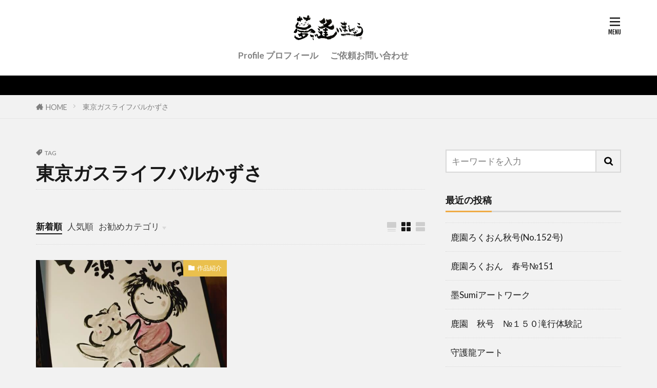

--- FILE ---
content_type: text/html; charset=UTF-8
request_url: https://kirin-iro.art/tag/%E6%9D%B1%E4%BA%AC%E3%82%AC%E3%82%B9%E3%83%A9%E3%82%A4%E3%83%95%E3%83%90%E3%83%AB%E3%81%8B%E3%81%9A%E3%81%95/
body_size: 11893
content:

<!DOCTYPE html>

<html lang="ja" prefix="og: http://ogp.me/ns#" class="t-large">
<head prefix="og: http://ogp.me/ns# fb: http://ogp.me/ns/fb# article: http://ogp.me/ns/article#">
<meta charset="UTF-8">
<title>東京ガスライフバルかずさ│kirin-iro 夢で逢いましょう</title>
<meta name='robots' content='max-image-preview:large' />
<style id='wp-img-auto-sizes-contain-inline-css' type='text/css'>
img:is([sizes=auto i],[sizes^="auto," i]){contain-intrinsic-size:3000px 1500px}
/*# sourceURL=wp-img-auto-sizes-contain-inline-css */
</style>
<link rel='stylesheet' id='sbi_styles-css' href='https://kirin-iro.art/kiriniro/wp-content/plugins/instagram-feed/css/sbi-styles.min.css?ver=6.2.7' type='text/css' media='all' />
<style id='wp-block-library-inline-css' type='text/css'>
:root{--wp-block-synced-color:#7a00df;--wp-block-synced-color--rgb:122,0,223;--wp-bound-block-color:var(--wp-block-synced-color);--wp-editor-canvas-background:#ddd;--wp-admin-theme-color:#007cba;--wp-admin-theme-color--rgb:0,124,186;--wp-admin-theme-color-darker-10:#006ba1;--wp-admin-theme-color-darker-10--rgb:0,107,160.5;--wp-admin-theme-color-darker-20:#005a87;--wp-admin-theme-color-darker-20--rgb:0,90,135;--wp-admin-border-width-focus:2px}@media (min-resolution:192dpi){:root{--wp-admin-border-width-focus:1.5px}}.wp-element-button{cursor:pointer}:root .has-very-light-gray-background-color{background-color:#eee}:root .has-very-dark-gray-background-color{background-color:#313131}:root .has-very-light-gray-color{color:#eee}:root .has-very-dark-gray-color{color:#313131}:root .has-vivid-green-cyan-to-vivid-cyan-blue-gradient-background{background:linear-gradient(135deg,#00d084,#0693e3)}:root .has-purple-crush-gradient-background{background:linear-gradient(135deg,#34e2e4,#4721fb 50%,#ab1dfe)}:root .has-hazy-dawn-gradient-background{background:linear-gradient(135deg,#faaca8,#dad0ec)}:root .has-subdued-olive-gradient-background{background:linear-gradient(135deg,#fafae1,#67a671)}:root .has-atomic-cream-gradient-background{background:linear-gradient(135deg,#fdd79a,#004a59)}:root .has-nightshade-gradient-background{background:linear-gradient(135deg,#330968,#31cdcf)}:root .has-midnight-gradient-background{background:linear-gradient(135deg,#020381,#2874fc)}:root{--wp--preset--font-size--normal:16px;--wp--preset--font-size--huge:42px}.has-regular-font-size{font-size:1em}.has-larger-font-size{font-size:2.625em}.has-normal-font-size{font-size:var(--wp--preset--font-size--normal)}.has-huge-font-size{font-size:var(--wp--preset--font-size--huge)}.has-text-align-center{text-align:center}.has-text-align-left{text-align:left}.has-text-align-right{text-align:right}.has-fit-text{white-space:nowrap!important}#end-resizable-editor-section{display:none}.aligncenter{clear:both}.items-justified-left{justify-content:flex-start}.items-justified-center{justify-content:center}.items-justified-right{justify-content:flex-end}.items-justified-space-between{justify-content:space-between}.screen-reader-text{border:0;clip-path:inset(50%);height:1px;margin:-1px;overflow:hidden;padding:0;position:absolute;width:1px;word-wrap:normal!important}.screen-reader-text:focus{background-color:#ddd;clip-path:none;color:#444;display:block;font-size:1em;height:auto;left:5px;line-height:normal;padding:15px 23px 14px;text-decoration:none;top:5px;width:auto;z-index:100000}html :where(.has-border-color){border-style:solid}html :where([style*=border-top-color]){border-top-style:solid}html :where([style*=border-right-color]){border-right-style:solid}html :where([style*=border-bottom-color]){border-bottom-style:solid}html :where([style*=border-left-color]){border-left-style:solid}html :where([style*=border-width]){border-style:solid}html :where([style*=border-top-width]){border-top-style:solid}html :where([style*=border-right-width]){border-right-style:solid}html :where([style*=border-bottom-width]){border-bottom-style:solid}html :where([style*=border-left-width]){border-left-style:solid}html :where(img[class*=wp-image-]){height:auto;max-width:100%}:where(figure){margin:0 0 1em}html :where(.is-position-sticky){--wp-admin--admin-bar--position-offset:var(--wp-admin--admin-bar--height,0px)}@media screen and (max-width:600px){html :where(.is-position-sticky){--wp-admin--admin-bar--position-offset:0px}}

/*# sourceURL=wp-block-library-inline-css */
</style><style id='global-styles-inline-css' type='text/css'>
:root{--wp--preset--aspect-ratio--square: 1;--wp--preset--aspect-ratio--4-3: 4/3;--wp--preset--aspect-ratio--3-4: 3/4;--wp--preset--aspect-ratio--3-2: 3/2;--wp--preset--aspect-ratio--2-3: 2/3;--wp--preset--aspect-ratio--16-9: 16/9;--wp--preset--aspect-ratio--9-16: 9/16;--wp--preset--color--black: #000000;--wp--preset--color--cyan-bluish-gray: #abb8c3;--wp--preset--color--white: #ffffff;--wp--preset--color--pale-pink: #f78da7;--wp--preset--color--vivid-red: #cf2e2e;--wp--preset--color--luminous-vivid-orange: #ff6900;--wp--preset--color--luminous-vivid-amber: #fcb900;--wp--preset--color--light-green-cyan: #7bdcb5;--wp--preset--color--vivid-green-cyan: #00d084;--wp--preset--color--pale-cyan-blue: #8ed1fc;--wp--preset--color--vivid-cyan-blue: #0693e3;--wp--preset--color--vivid-purple: #9b51e0;--wp--preset--gradient--vivid-cyan-blue-to-vivid-purple: linear-gradient(135deg,rgb(6,147,227) 0%,rgb(155,81,224) 100%);--wp--preset--gradient--light-green-cyan-to-vivid-green-cyan: linear-gradient(135deg,rgb(122,220,180) 0%,rgb(0,208,130) 100%);--wp--preset--gradient--luminous-vivid-amber-to-luminous-vivid-orange: linear-gradient(135deg,rgb(252,185,0) 0%,rgb(255,105,0) 100%);--wp--preset--gradient--luminous-vivid-orange-to-vivid-red: linear-gradient(135deg,rgb(255,105,0) 0%,rgb(207,46,46) 100%);--wp--preset--gradient--very-light-gray-to-cyan-bluish-gray: linear-gradient(135deg,rgb(238,238,238) 0%,rgb(169,184,195) 100%);--wp--preset--gradient--cool-to-warm-spectrum: linear-gradient(135deg,rgb(74,234,220) 0%,rgb(151,120,209) 20%,rgb(207,42,186) 40%,rgb(238,44,130) 60%,rgb(251,105,98) 80%,rgb(254,248,76) 100%);--wp--preset--gradient--blush-light-purple: linear-gradient(135deg,rgb(255,206,236) 0%,rgb(152,150,240) 100%);--wp--preset--gradient--blush-bordeaux: linear-gradient(135deg,rgb(254,205,165) 0%,rgb(254,45,45) 50%,rgb(107,0,62) 100%);--wp--preset--gradient--luminous-dusk: linear-gradient(135deg,rgb(255,203,112) 0%,rgb(199,81,192) 50%,rgb(65,88,208) 100%);--wp--preset--gradient--pale-ocean: linear-gradient(135deg,rgb(255,245,203) 0%,rgb(182,227,212) 50%,rgb(51,167,181) 100%);--wp--preset--gradient--electric-grass: linear-gradient(135deg,rgb(202,248,128) 0%,rgb(113,206,126) 100%);--wp--preset--gradient--midnight: linear-gradient(135deg,rgb(2,3,129) 0%,rgb(40,116,252) 100%);--wp--preset--font-size--small: 13px;--wp--preset--font-size--medium: 20px;--wp--preset--font-size--large: 36px;--wp--preset--font-size--x-large: 42px;--wp--preset--spacing--20: 0.44rem;--wp--preset--spacing--30: 0.67rem;--wp--preset--spacing--40: 1rem;--wp--preset--spacing--50: 1.5rem;--wp--preset--spacing--60: 2.25rem;--wp--preset--spacing--70: 3.38rem;--wp--preset--spacing--80: 5.06rem;--wp--preset--shadow--natural: 6px 6px 9px rgba(0, 0, 0, 0.2);--wp--preset--shadow--deep: 12px 12px 50px rgba(0, 0, 0, 0.4);--wp--preset--shadow--sharp: 6px 6px 0px rgba(0, 0, 0, 0.2);--wp--preset--shadow--outlined: 6px 6px 0px -3px rgb(255, 255, 255), 6px 6px rgb(0, 0, 0);--wp--preset--shadow--crisp: 6px 6px 0px rgb(0, 0, 0);}:where(.is-layout-flex){gap: 0.5em;}:where(.is-layout-grid){gap: 0.5em;}body .is-layout-flex{display: flex;}.is-layout-flex{flex-wrap: wrap;align-items: center;}.is-layout-flex > :is(*, div){margin: 0;}body .is-layout-grid{display: grid;}.is-layout-grid > :is(*, div){margin: 0;}:where(.wp-block-columns.is-layout-flex){gap: 2em;}:where(.wp-block-columns.is-layout-grid){gap: 2em;}:where(.wp-block-post-template.is-layout-flex){gap: 1.25em;}:where(.wp-block-post-template.is-layout-grid){gap: 1.25em;}.has-black-color{color: var(--wp--preset--color--black) !important;}.has-cyan-bluish-gray-color{color: var(--wp--preset--color--cyan-bluish-gray) !important;}.has-white-color{color: var(--wp--preset--color--white) !important;}.has-pale-pink-color{color: var(--wp--preset--color--pale-pink) !important;}.has-vivid-red-color{color: var(--wp--preset--color--vivid-red) !important;}.has-luminous-vivid-orange-color{color: var(--wp--preset--color--luminous-vivid-orange) !important;}.has-luminous-vivid-amber-color{color: var(--wp--preset--color--luminous-vivid-amber) !important;}.has-light-green-cyan-color{color: var(--wp--preset--color--light-green-cyan) !important;}.has-vivid-green-cyan-color{color: var(--wp--preset--color--vivid-green-cyan) !important;}.has-pale-cyan-blue-color{color: var(--wp--preset--color--pale-cyan-blue) !important;}.has-vivid-cyan-blue-color{color: var(--wp--preset--color--vivid-cyan-blue) !important;}.has-vivid-purple-color{color: var(--wp--preset--color--vivid-purple) !important;}.has-black-background-color{background-color: var(--wp--preset--color--black) !important;}.has-cyan-bluish-gray-background-color{background-color: var(--wp--preset--color--cyan-bluish-gray) !important;}.has-white-background-color{background-color: var(--wp--preset--color--white) !important;}.has-pale-pink-background-color{background-color: var(--wp--preset--color--pale-pink) !important;}.has-vivid-red-background-color{background-color: var(--wp--preset--color--vivid-red) !important;}.has-luminous-vivid-orange-background-color{background-color: var(--wp--preset--color--luminous-vivid-orange) !important;}.has-luminous-vivid-amber-background-color{background-color: var(--wp--preset--color--luminous-vivid-amber) !important;}.has-light-green-cyan-background-color{background-color: var(--wp--preset--color--light-green-cyan) !important;}.has-vivid-green-cyan-background-color{background-color: var(--wp--preset--color--vivid-green-cyan) !important;}.has-pale-cyan-blue-background-color{background-color: var(--wp--preset--color--pale-cyan-blue) !important;}.has-vivid-cyan-blue-background-color{background-color: var(--wp--preset--color--vivid-cyan-blue) !important;}.has-vivid-purple-background-color{background-color: var(--wp--preset--color--vivid-purple) !important;}.has-black-border-color{border-color: var(--wp--preset--color--black) !important;}.has-cyan-bluish-gray-border-color{border-color: var(--wp--preset--color--cyan-bluish-gray) !important;}.has-white-border-color{border-color: var(--wp--preset--color--white) !important;}.has-pale-pink-border-color{border-color: var(--wp--preset--color--pale-pink) !important;}.has-vivid-red-border-color{border-color: var(--wp--preset--color--vivid-red) !important;}.has-luminous-vivid-orange-border-color{border-color: var(--wp--preset--color--luminous-vivid-orange) !important;}.has-luminous-vivid-amber-border-color{border-color: var(--wp--preset--color--luminous-vivid-amber) !important;}.has-light-green-cyan-border-color{border-color: var(--wp--preset--color--light-green-cyan) !important;}.has-vivid-green-cyan-border-color{border-color: var(--wp--preset--color--vivid-green-cyan) !important;}.has-pale-cyan-blue-border-color{border-color: var(--wp--preset--color--pale-cyan-blue) !important;}.has-vivid-cyan-blue-border-color{border-color: var(--wp--preset--color--vivid-cyan-blue) !important;}.has-vivid-purple-border-color{border-color: var(--wp--preset--color--vivid-purple) !important;}.has-vivid-cyan-blue-to-vivid-purple-gradient-background{background: var(--wp--preset--gradient--vivid-cyan-blue-to-vivid-purple) !important;}.has-light-green-cyan-to-vivid-green-cyan-gradient-background{background: var(--wp--preset--gradient--light-green-cyan-to-vivid-green-cyan) !important;}.has-luminous-vivid-amber-to-luminous-vivid-orange-gradient-background{background: var(--wp--preset--gradient--luminous-vivid-amber-to-luminous-vivid-orange) !important;}.has-luminous-vivid-orange-to-vivid-red-gradient-background{background: var(--wp--preset--gradient--luminous-vivid-orange-to-vivid-red) !important;}.has-very-light-gray-to-cyan-bluish-gray-gradient-background{background: var(--wp--preset--gradient--very-light-gray-to-cyan-bluish-gray) !important;}.has-cool-to-warm-spectrum-gradient-background{background: var(--wp--preset--gradient--cool-to-warm-spectrum) !important;}.has-blush-light-purple-gradient-background{background: var(--wp--preset--gradient--blush-light-purple) !important;}.has-blush-bordeaux-gradient-background{background: var(--wp--preset--gradient--blush-bordeaux) !important;}.has-luminous-dusk-gradient-background{background: var(--wp--preset--gradient--luminous-dusk) !important;}.has-pale-ocean-gradient-background{background: var(--wp--preset--gradient--pale-ocean) !important;}.has-electric-grass-gradient-background{background: var(--wp--preset--gradient--electric-grass) !important;}.has-midnight-gradient-background{background: var(--wp--preset--gradient--midnight) !important;}.has-small-font-size{font-size: var(--wp--preset--font-size--small) !important;}.has-medium-font-size{font-size: var(--wp--preset--font-size--medium) !important;}.has-large-font-size{font-size: var(--wp--preset--font-size--large) !important;}.has-x-large-font-size{font-size: var(--wp--preset--font-size--x-large) !important;}
/*# sourceURL=global-styles-inline-css */
</style>

<style id='classic-theme-styles-inline-css' type='text/css'>
/*! This file is auto-generated */
.wp-block-button__link{color:#fff;background-color:#32373c;border-radius:9999px;box-shadow:none;text-decoration:none;padding:calc(.667em + 2px) calc(1.333em + 2px);font-size:1.125em}.wp-block-file__button{background:#32373c;color:#fff;text-decoration:none}
/*# sourceURL=/wp-includes/css/classic-themes.min.css */
</style>
<link rel="https://api.w.org/" href="https://kirin-iro.art/wp-json/" /><link rel="alternate" title="JSON" type="application/json" href="https://kirin-iro.art/wp-json/wp/v2/tags/312" /><link class="css-async" rel href="https://kirin-iro.art/kiriniro/wp-content/themes/the-thor/css/icon.min.css">
<link class="css-async" rel href="https://fonts.googleapis.com/css?family=Lato:100,300,400,700,900">
<link class="css-async" rel href="https://fonts.googleapis.com/css?family=Fjalla+One">
<link rel="stylesheet" href="https://kirin-iro.art/kiriniro/wp-content/themes/the-thor/style.min.css">
<link class="css-async" rel href="https://kirin-iro.art/kiriniro/wp-content/themes/the-thor-child/style-user.css?1547799950">
<script src="https://ajax.googleapis.com/ajax/libs/jquery/1.12.4/jquery.min.js"></script>
<meta http-equiv="X-UA-Compatible" content="IE=edge">
<meta name="viewport" content="width=device-width, initial-scale=1, viewport-fit=cover"/>
<script>
(function(i,s,o,g,r,a,m){i['GoogleAnalyticsObject']=r;i[r]=i[r]||function(){
(i[r].q=i[r].q||[]).push(arguments)},i[r].l=1*new Date();a=s.createElement(o),
m=s.getElementsByTagName(o)[0];a.async=1;a.src=g;m.parentNode.insertBefore(a,m)
})(window,document,'script','https://www.google-analytics.com/analytics.js','ga');

ga('create', 'UA-132914100-1', 'auto');
ga('send', 'pageview');
</script>
<style>
.widget.widget_nav_menu ul.menu{border-color: rgba(234,192,77,0.15);}.widget.widget_nav_menu ul.menu li{border-color: rgba(234,192,77,0.75);}.widget.widget_nav_menu ul.menu .sub-menu li{border-color: rgba(234,192,77,0.15);}.widget.widget_nav_menu ul.menu .sub-menu li .sub-menu li:first-child{border-color: rgba(234,192,77,0.15);}.widget.widget_nav_menu ul.menu li a:hover{background-color: rgba(234,192,77,0.75);}.widget.widget_nav_menu ul.menu .current-menu-item > a{background-color: rgba(234,192,77,0.75);}.widget.widget_nav_menu ul.menu li .sub-menu li a:before {color:#eac04d;}.widget.widget_nav_menu ul.menu li a{background-color:#eac04d;}.widget.widget_nav_menu ul.menu .sub-menu a:hover{color:#eac04d;}.widget.widget_nav_menu ul.menu .sub-menu .current-menu-item a{color:#eac04d;}.widget.widget_categories ul{border-color: rgba(234,192,77,0.15);}.widget.widget_categories ul li{border-color: rgba(234,192,77,0.75);}.widget.widget_categories ul .children li{border-color: rgba(234,192,77,0.15);}.widget.widget_categories ul .children li .children li:first-child{border-color: rgba(234,192,77,0.15);}.widget.widget_categories ul li a:hover{background-color: rgba(234,192,77,0.75);}.widget.widget_categories ul .current-menu-item > a{background-color: rgba(234,192,77,0.75);}.widget.widget_categories ul li .children li a:before {color:#eac04d;}.widget.widget_categories ul li a{background-color:#eac04d;}.widget.widget_categories ul .children a:hover{color:#eac04d;}.widget.widget_categories ul .children .current-menu-item a{color:#eac04d;}.widgetSearch__input:hover{border-color:#eac04d;}.widgetCatTitle{background-color:#eac04d;}.widgetCatTitle__inner{background-color:#eac04d;}.widgetSearch__submit:hover{background-color:#eac04d;}.widgetProfile__sns{background-color:#eac04d;}.widget.widget_calendar .calendar_wrap tbody a:hover{background-color:#eac04d;}.widget ul li a:hover{color:#eac04d;}.widget.widget_rss .rsswidget:hover{color:#eac04d;}.widget.widget_tag_cloud a:hover{background-color:#eac04d;}.widget select:hover{border-color:#eac04d;}.widgetSearch__checkLabel:hover:after{border-color:#eac04d;}.widgetSearch__check:checked .widgetSearch__checkLabel:before, .widgetSearch__check:checked + .widgetSearch__checkLabel:before{border-color:#eac04d;}.widgetTab__item.current{border-top-color:#eac04d;}.widgetTab__item:hover{border-top-color:#eac04d;}.searchHead__title{background-color:#eac04d;}.searchHead__submit:hover{color:#eac04d;}.menuBtn__close:hover{color:#eac04d;}.menuBtn__link:hover{color:#eac04d;}@media only screen and (min-width: 992px){.menuBtn__link {background-color:#eac04d;}}.t-headerCenter .menuBtn__link:hover{color:#eac04d;}.searchBtn__close:hover{color:#eac04d;}.searchBtn__link:hover{color:#eac04d;}.breadcrumb__item a:hover{color:#eac04d;}.pager__item{color:#eac04d;}.pager__item:hover, .pager__item-current{background-color:#eac04d; color:#fff;}.page-numbers{color:#eac04d;}.page-numbers:hover, .page-numbers.current{background-color:#eac04d; color:#fff;}.pagePager__item{color:#eac04d;}.pagePager__item:hover, .pagePager__item-current{background-color:#eac04d; color:#fff;}.heading a:hover{color:#eac04d;}.eyecatch__cat{background-color:#eac04d;}.the__category{background-color:#eac04d;}.dateList__item a:hover{color:#eac04d;}.controllerFooter__item:last-child{background-color:#eac04d;}.controllerFooter__close{background-color:#eac04d;}.bottomFooter__topBtn{background-color:#eac04d;}.mask-color{background-color:#eac04d;}.mask-colorgray{background-color:#eac04d;}.pickup3__item{background-color:#eac04d;}.categoryBox__title{color:#eac04d;}.comments__list .comment-meta{background-color:#eac04d;}.comment-respond .submit{background-color:#eac04d;}.prevNext__pop{background-color:#eac04d;}.swiper-pagination-bullet-active{background-color:#eac04d;}.swiper-slider .swiper-button-next, .swiper-slider .swiper-container-rtl .swiper-button-prev, .swiper-slider .swiper-button-prev, .swiper-slider .swiper-container-rtl .swiper-button-next	{background-color:#eac04d;}body{background:#f2f2f2;}.infoHead{background-color:#000000;}.t-headerColor .l-header{background-color:#eac04d;}.t-headerColor .globalNavi::before{background: -webkit-gradient(linear,left top,right top,color-stop(0%,rgba(255,255,255,0)),color-stop(100%,#eac04d));}.t-headerColor .subNavi__link-pickup:hover{color:#eac04d;}.snsFooter{background-color:#efab45}.widget-main .heading.heading-widget{background-color:#eac04d}.widget-main .heading.heading-widgetsimple{background-color:#eac04d}.widget-main .heading.heading-widgetsimplewide{background-color:#eac04d}.widget-main .heading.heading-widgetwide{background-color:#eac04d}.widget-main .heading.heading-widgetbottom:before{border-color:#eac04d}.widget-main .heading.heading-widgetborder{border-color:#eac04d}.widget-main .heading.heading-widgetborder::before,.widget-main .heading.heading-widgetborder::after{background-color:#eac04d}.widget-side .heading.heading-widget{background-color:#efab45}.widget-side .heading.heading-widgetsimple{background-color:#efab45}.widget-side .heading.heading-widgetsimplewide{background-color:#efab45}.widget-side .heading.heading-widgetwide{background-color:#efab45}.widget-side .heading.heading-widgetbottom:before{border-color:#efab45}.widget-side .heading.heading-widgetborder{border-color:#efab45}.widget-side .heading.heading-widgetborder::before,.widget-side .heading.heading-widgetborder::after{background-color:#efab45}.widget-foot .heading.heading-widget{background-color:#efab45}.widget-foot .heading.heading-widgetsimple{background-color:#efab45}.widget-foot .heading.heading-widgetsimplewide{background-color:#efab45}.widget-foot .heading.heading-widgetwide{background-color:#efab45}.widget-foot .heading.heading-widgetbottom:before{border-color:#efab45}.widget-foot .heading.heading-widgetborder{border-color:#efab45}.widget-foot .heading.heading-widgetborder::before,.widget-foot .heading.heading-widgetborder::after{background-color:#efab45}.widget-menu .heading.heading-widget{background-color:#eac04d}.widget-menu .heading.heading-widgetsimple{background-color:#eac04d}.widget-menu .heading.heading-widgetsimplewide{background-color:#eac04d}.widget-menu .heading.heading-widgetwide{background-color:#eac04d}.widget-menu .heading.heading-widgetbottom:before{border-color:#eac04d}.widget-menu .heading.heading-widgetborder{border-color:#eac04d}.widget-menu .heading.heading-widgetborder::before,.widget-menu .heading.heading-widgetborder::after{background-color:#eac04d}@media only screen and (min-width: 768px){.still {height: 600px;}}.still.still-movie .still__box{background-image:url();}@media only screen and (min-width: 768px){.still.still-movie .still__box{background-image:url();}}.pickupHead{background-color:#000000}.rankingBox__bg{background-color:#eac04d}.the__ribbon{background-color:#dd9933}.the__ribbon:after{border-left-color:#dd9933; border-right-color:#dd9933}.eyecatch__link.eyecatch__link-mask:hover::after{content: "READ MORE";}.eyecatch__link.eyecatch__link-maskzoom:hover::after{content: "READ MORE";}.eyecatch__link.eyecatch__link-maskzoomrotate:hover::after{content: "READ MORE";}.postcta-bg{background-color:#ffffff}.content .afTagBox__btnDetail{background-color:#eac04d;}.widget .widgetAfTag__btnDetail{background-color:#eac04d;}.content .afTagBox__btnAf{background-color:#eac04d;}.widget .widgetAfTag__btnAf{background-color:#eac04d;}.content a{color:#dd9933;}.phrase a{color:#dd9933;}.content .sitemap li a:hover{color:#dd9933;}.content h2 a:hover,.content h3 a:hover,.content h4 a:hover,.content h5 a:hover{color:#dd9933;}.content ul.menu li a:hover{color:#dd9933;}.content .es-LiconBox:before{background-color:#a83f3f;}.content .es-LiconCircle:before{background-color:#a83f3f;}.content .es-BTiconBox:before{background-color:#a83f3f;}.content .es-BTiconCircle:before{background-color:#a83f3f;}.content .es-BiconObi{border-color:#a83f3f;}.content .es-BiconCorner:before{background-color:#a83f3f;}.content .es-BiconCircle:before{background-color:#a83f3f;}.content .es-BmarkHatena::before{background-color:#005293;}.content .es-BmarkExcl::before{background-color:#b60105;}.content .es-BmarkQ::before{background-color:#005293;}.content .es-BmarkQ::after{border-top-color:#005293;}.content .es-BmarkA::before{color:#b60105;}.content .es-BsubTradi::before{color:#ffffff;background-color:#b60105;border-color:#b60105;}.btn__link-primary{color:#ffffff; background-color:#f4c43f;}.content .btn__link-primary{color:#ffffff; background-color:#f4c43f;}.searchBtn__contentInner .btn__link-search{color:#ffffff; background-color:#f4c43f;}.btn__link-secondary{color:#ffffff; background-color:#dd8c11;}.content .btn__link-secondary{color:#ffffff; background-color:#dd8c11;}.btn__link-search{color:#ffffff; background-color:#dd8c11;}.btn__link-normal{color:#dd9933;}.content .btn__link-normal{color:#dd9933;}.btn__link-normal:hover{background-color:#dd9933;}.content .btn__link-normal:hover{background-color:#dd9933;}.comments__list .comment-reply-link{color:#dd9933;}.comments__list .comment-reply-link:hover{background-color:#dd9933;}@media only screen and (min-width: 992px){.subNavi__link-pickup{color:#dd9933;}}@media only screen and (min-width: 992px){.subNavi__link-pickup:hover{background-color:#dd9933;}}.partsH2-4 h2{color:#191919;}.partsH2-4 h2::before{border-color:#dd9933;}.partsH2-4 h2::after{border-color:#d8d8d8;}.partsH3-61 h3{color:#191919;}.partsH3-61 h3::after{background-color:#dd9933;}.content h4{color:#191919}.content h5{color:#191919}.content ul > li::before{color:#dd9933;}.content ul{color:#191919;}.content ol > li::before{color:#dd9933; border-color:#dd9933;}.content ol > li > ol > li::before{background-color:#dd9933; border-color:#dd9933;}.content ol > li > ol > li > ol > li::before{color:#dd9933; border-color:#dd9933;}.content ol{color:#191919;}.content .balloon .balloon__text{color:#191919; background-color:#f2f2f2;}.content .balloon .balloon__text-left:before{border-left-color:#f2f2f2;}.content .balloon .balloon__text-right:before{border-right-color:#f2f2f2;}.content .balloon-boder .balloon__text{color:#191919; background-color:#ffffff;  border-color:#d8d8d8;}.content .balloon-boder .balloon__text-left:before{border-left-color:#d8d8d8;}.content .balloon-boder .balloon__text-left:after{border-left-color:#ffffff;}.content .balloon-boder .balloon__text-right:before{border-right-color:#d8d8d8;}.content .balloon-boder .balloon__text-right:after{border-right-color:#ffffff;}.content blockquote{color:#191919; background-color:#f2f2f2;}.content blockquote::before{color:#d8d8d8;}.content table{color:#191919; border-top-color:#E5E5E5; border-left-color:#E5E5E5;}.content table th{background:#ffc107; color:#ffffff; ;border-right-color:#E5E5E5; border-bottom-color:#E5E5E5;}.content table td{background:#ffffff; ;border-right-color:#E5E5E5; border-bottom-color:#E5E5E5;}.content table tr:nth-child(odd) td{background-color:#ffffff;}
</style>
<link rel="icon" href="https://kirin-iro.art/kiriniro/wp-content/uploads/2019/01/cropped-21c9b0ab3ed4cf27140d9457d813ec59-32x32.jpeg" sizes="32x32" />
<link rel="icon" href="https://kirin-iro.art/kiriniro/wp-content/uploads/2019/01/cropped-21c9b0ab3ed4cf27140d9457d813ec59-192x192.jpeg" sizes="192x192" />
<link rel="apple-touch-icon" href="https://kirin-iro.art/kiriniro/wp-content/uploads/2019/01/cropped-21c9b0ab3ed4cf27140d9457d813ec59-180x180.jpeg" />
<meta name="msapplication-TileImage" content="https://kirin-iro.art/kiriniro/wp-content/uploads/2019/01/cropped-21c9b0ab3ed4cf27140d9457d813ec59-270x270.jpeg" />
		<style type="text/css" id="wp-custom-css">
			
.widget.widget_categories ul li a, .widget.widget_nav_menu ul.menu li a {
color: #333;
background: none; 
}
.widget.widget_categories ul li a:before, .widget.widget_nav_menu ul.menu li a:before {
    color: #f4c43f;
}

.categoryBox__title {
 color: #666;
}

.bottomFooter {
	background: #f4d170;
}
.bottomFooter__copyright {
	color: #fff;
}
.pickup3__item-first:before {
  content: none;
}

.pickup3__item-second:before {
  content: none;
}
.pickup3__item-third:before {
  content: none;
}

/*コンタクトフォーム*/
.mw_form, .cform {
margin: auto;
max-width: 100%;
box-sizing: border-box;
}

.mw_form, .mw_tel {
height: 2.5em;	
}

.submit-btn input {
	background: #ffc107;
	width: 65%;
	max-width: 100%;
	min-width: 220px;
	border: 1px #dd9933 solid;
	text-align: center;
	padding: 5px;
	color: #fff;
	transition: all 0.4s ease;
}

.submit-btn input:hover {
	background: #fff;
	color: #dd9933;
}

/*インスタ表示*/
.u-border, .u-borderfix, .u-shadow, .u-shadowfix {
  background: #f2f2f2;
}		</style>
		<meta property="og:site_name" content="kirin-iro 夢で逢いましょう" />
<meta property="og:type" content="website" />
<meta property="og:title" content="東京ガスライフバルかずさ│kirin-iro 夢で逢いましょう" />
<meta property="og:description" content="北原きりん Gallery" />
<meta property="og:url" content="https://kirin-iro.art/tag/%ef%bc%83art/" />
<meta property="og:image" content="https://kirin-iro.art/kiriniro/wp-content/uploads/2019/01/6c1974e942b1bc2d3748568f16c26c74.jpg" />
<meta name="twitter:card" content="summary_large_image" />
<meta name="twitter:site" content="@@kirink4" />


</head>
<body class="t-logoSp25 t-logoPc50 t-headerCenter t-footerFixed" id="top">


  <!--l-header-->
  <header class="l-header">
    <div class="container container-header">

      <!--logo-->
			<p class="siteTitle">
				<a class="siteTitle__link" href="https://kirin-iro.art">
											<img class="siteTitle__logo" src="https://kirin-iro.art/kiriniro/wp-content/uploads/2019/01/9c7be85c024bf526dd42489479b87586.png" alt="kirin-iro 夢で逢いましょう" width="960" height="349" >
					        </a>
      </p>      <!--/logo-->


      				<!--globalNavi-->
				<nav class="globalNavi">
					<div class="globalNavi__inner">
            <ul class="globalNavi__list"><li id="menu-item-108" class="menu-item menu-item-type-post_type menu-item-object-page menu-item-108"><a href="https://kirin-iro.art/kirin/">Profile プロフィール</a></li>
<li id="menu-item-343" class="menu-item menu-item-type-post_type menu-item-object-page menu-item-343"><a href="https://kirin-iro.art/contact-us/">ご依頼お問い合わせ</a></li>
</ul>					</div>
				</nav>
				<!--/globalNavi-->
			

			

      

            <!--menuBtn-->
			<div class="menuBtn menuBtn-right">
        <input class="menuBtn__checkbox" id="menuBtn-checkbox" type="checkbox">
        <label class="menuBtn__link menuBtn__link-text icon-menu" for="menuBtn-checkbox"></label>
        <label class="menuBtn__unshown" for="menuBtn-checkbox"></label>
        <div class="menuBtn__content">
          <div class="menuBtn__scroll">
            <label class="menuBtn__close" for="menuBtn-checkbox"><i class="icon-close"></i>CLOSE</label>
            <div class="menuBtn__contentInner">
															<nav class="menuBtn__navi">
	              		                <ul class="menuBtn__naviList">
																					<li class="menuBtn__naviItem"><a class="menuBtn__naviLink icon-facebook" href="https://www.facebook.com/pages/category/Art/%E5%8C%97%E5%8E%9F%E3%81%8D%E3%82%8A%E3%82%93KirinKitahara-1867489839933807/"></a></li>
																					<li class="menuBtn__naviItem"><a class="menuBtn__naviLink icon-twitter" href="https://twitter.com/@kirink4"></a></li>
																					<li class="menuBtn__naviItem"><a class="menuBtn__naviLink icon-instagram" href="http://instagram.com/kirin.kitahara1717"></a></li>
																																	<li class="menuBtn__naviItem"><a class="menuBtn__naviLink icon-rss" href="https://kirin-iro.art/feed/"></a></li>
																						                </ul>
								</nav>
	              																							<aside class="widget widget-menu widget_nav_menu"><div class="menu-%e3%82%b9%e3%83%9e%e3%83%9b%e3%83%a1%e3%83%8b%e3%83%a5%e3%83%bc-container"><ul id="menu-%e3%82%b9%e3%83%9e%e3%83%9b%e3%83%a1%e3%83%8b%e3%83%a5%e3%83%bc" class="menu"><li id="menu-item-1584" class="menu-item menu-item-type-post_type menu-item-object-page menu-item-has-children menu-item-1584"><a href="https://kirin-iro.art/purchasable/">販売作品Gallery</a>
<ul class="sub-menu">
	<li id="menu-item-1586" class="menu-item menu-item-type-post_type menu-item-object-page menu-item-1586"><a href="https://kirin-iro.art/calligraphy/">Calligraphy</a></li>
</ul>
</li>
<li id="menu-item-1594" class="menu-item menu-item-type-post_type menu-item-object-page menu-item-1594"><a href="https://kirin-iro.art/order-gallery/">オーダーGallery</a></li>
<li id="menu-item-1585" class="menu-item menu-item-type-post_type menu-item-object-page menu-item-1585"><a href="https://kirin-iro.art/goods/">画集・グッズの販売</a></li>
</ul></div></aside>							            </div>
          </div>
        </div>
			</div>
			<!--/menuBtn-->
      
    </div>
  </header>
  <!--/l-header-->


  <!--l-headerBottom-->
  <div class="l-headerBottom">

    
			    <div class="wider">
	      <!--infoHead-->
	      <div class="infoHead">
	        <span class="infoHead__text">	          	        </span>	      </div>
	      <!--/infoHead-->
	    </div>
	  
	  	    <div class="wider">
				<!--breadcrum-->
	      <div class="breadcrumb"><ul class="breadcrumb__list container"><li class="breadcrumb__item icon-home"><a href="https://kirin-iro.art">HOME</a></li><li class="breadcrumb__item breadcrumb__item-current"><a href="https://kirin-iro.art/tag/%e6%9d%b1%e4%ba%ac%e3%82%ac%e3%82%b9%e3%83%a9%e3%82%a4%e3%83%95%e3%83%90%e3%83%ab%e3%81%8b%e3%81%9a%e3%81%95/">東京ガスライフバルかずさ</a></li></ul></div>				<!--/breadcrum-->
	    </div>
	  
  </div>
  <!--l-headerBottom-->




  <!--l-wrapper-->
  <div class="l-wrapper">

    <!--l-main-->
        <main class="l-main">


                  <div class="dividerBottom">
                <div class="archiveHead		">
                  <div class="archiveHead__contents">
            <span class="archiveHead__subtitle"><i class="icon-tag"></i>TAG</span>
            <h1 class="heading heading-primary cc-ft312">東京ガスライフバルかずさ</h1>
            
          </div>
        </div>

		      </div>
      



      <div class="dividerBottom">
        <!--controller-->
        <input type="radio" name="controller__viewRadio" value="viewWide" class="controller__viewRadio" id="viewWide" ><input type="radio" name="controller__viewRadio" value="viewCard" class="controller__viewRadio" id="viewCard" checked><input type="radio" name="controller__viewRadio" value="viewNormal" class="controller__viewRadio" id="viewNormal" ><ul class="controller "><li class="controller__item"><form method="get" name="newer" action="https://kirin-iro.art/tag/%E6%9D%B1%E4%BA%AC%E3%82%AC%E3%82%B9%E3%83%A9%E3%82%A4%E3%83%95%E3%83%90%E3%83%AB%E3%81%8B%E3%81%9A%E3%81%95/"><input type="hidden" name="sort" value="newer" /><a class="controller__link is-current" href="javascript:newer.submit()">新着順</a></form></li><li class="controller__item"><form method="get" name="popular" action="https://kirin-iro.art/tag/%E6%9D%B1%E4%BA%AC%E3%82%AC%E3%82%B9%E3%83%A9%E3%82%A4%E3%83%95%E3%83%90%E3%83%AB%E3%81%8B%E3%81%9A%E3%81%95/"><input type="hidden" name="sort" value="popular" /><a class="controller__link" href="javascript:popular.submit()">人気順</a></form></li><li class="controller__item"><input class="controller__catCheck" id="categoryPanel" type="checkbox"><label class="controller__catLabel" for="categoryPanel">お勧めカテゴリ</label><ul class="controller__catPanel"><li><a href="https://kirin-iro.art/category/arts/">作品紹介</a></li></ul></li><li class="controller__item controller__item-end"><label for="viewWide" class="controller__viewLabel viewWide icon-view_wide"></label></li><li class="controller__item"><label for="viewCard" class="controller__viewLabel viewCard icon-view_card"></label></li><li class="controller__item"><label for="viewNormal" class="controller__viewLabel viewNormal icon-view_normal"></label></li></ul>        <!--/controller-->

        <!--archive-->
                <div class="archive">
	      			          <article class="archive__item">

                        <div class="eyecatch">

              			    			  			  <span class="eyecatch__cat cc-bg1"><a href="https://kirin-iro.art/category/arts/">作品紹介</a></span>              <a class="eyecatch__link eyecatch__link-maskzoom" href="https://kirin-iro.art/kirinkitahara%e5%b1%95in%e6%9d%b1%e4%ba%ac%e3%82%ac%e3%82%b9%e3%83%a9%e3%82%a4%e3%83%95%e3%83%90%e3%83%ab%e3%81%8b%e3%81%9a%e3%81%95%e6%9c%a8%e6%9b%b4%e6%b4%a5/">
                                  <img width="768" height="576" src="https://kirin-iro.art/kiriniro/wp-content/uploads/2024/01/IMG_20230807_095207145-1-768x576.jpg" class="attachment-icatch768 size-icatch768 wp-post-image" alt="" decoding="async" fetchpriority="high" />                              </a>
            </div>
            
            <div class="archive__contents">

			  
                            <ul class="dateList">
                                  <li class="dateList__item icon-clock">2023年9月1日</li>
                                                                              </ul>
              
              <h2 class="heading heading-secondary">
                <a href="https://kirin-iro.art/kirinkitahara%e5%b1%95in%e6%9d%b1%e4%ba%ac%e3%82%ac%e3%82%b9%e3%83%a9%e3%82%a4%e3%83%95%e3%83%90%e3%83%ab%e3%81%8b%e3%81%9a%e3%81%95%e6%9c%a8%e6%9b%b4%e6%b4%a5/">おかげさまで無事終えることができました。東京ガスライフバルかずさ木更津</a>
              </h2>
              <p class="phrase phrase-secondary">
              &nbsp; &nbsp; KirinKitahara展 おかげ様で無事に終えることができました。 毎日いろんな方にお会いできたこと 1ヶ月展示させていただくことは初めてでもあり、この場の機会を与えてくださったライフバルかずさ木更津のスタッフ皆さんに [&hellip;]              </p>

                          </div>
          </article>

            		          </div>
	            <!--/archive-->

        <!--pager-->
		        <!--/pager-->
      </div>

    </main>
    <!--/l-main-->


          <!--l-sidebar-->
<div class="l-sidebar">	
	
  <aside class="widget widget-side  widget_search"><form class="widgetSearch__flex" method="get" action="https://kirin-iro.art" target="_top">
  <input class="widgetSearch__input" type="text" maxlength="50" name="s" placeholder="キーワードを入力" value="">
  <button class="widgetSearch__submit icon-search" type="submit" value="search"></button>
</form>
</aside>
		<aside class="widget widget-side  widget_recent_entries">
		<h2 class="heading heading-widgetbottom">最近の投稿</h2>
		<ul>
											<li>
					<a href="https://kirin-iro.art/kanouzan-rokyon/">鹿園ろくおん秋号(No.152号)</a>
									</li>
											<li>
					<a href="https://kirin-iro.art/rokuon%e2%84%96151/">鹿園ろくおん　春号№151</a>
									</li>
											<li>
					<a href="https://kirin-iro.art/sumieartwork/">墨Sumiアートワーク</a>
									</li>
											<li>
					<a href="https://kirin-iro.art/rokuonakigou-no150/">鹿園　秋号　№１５０滝行体験記</a>
									</li>
											<li>
					<a href="https://kirin-iro.art/%e5%ae%88%e8%ad%b7%e9%be%8d%e3%82%a2%e3%83%bc%e3%83%88/">守護龍アート</a>
									</li>
					</ul>

		</aside><aside class="widget widget-side  widget_categories"><h2 class="heading heading-widgetbottom">カテゴリー</h2>
			<ul>
					<li class="cat-item cat-item-324"><a href="https://kirin-iro.art/category/%e3%82%a8%e3%83%83%e3%82%bb%e3%82%a4/">エッセイ</a>
</li>
	<li class="cat-item cat-item-14"><a href="https://kirin-iro.art/category/%e3%81%8a%e6%b0%97%e3%81%ab%e5%85%a5%e3%82%8a%e3%81%ae%e9%81%93%e5%85%b7/">お気に入りの道具</a>
</li>
	<li class="cat-item cat-item-8"><a href="https://kirin-iro.art/category/dekigoto/">できごと</a>
</li>
	<li class="cat-item cat-item-1"><a href="https://kirin-iro.art/category/arts/">作品紹介</a>
</li>
	<li class="cat-item cat-item-9"><a href="https://kirin-iro.art/category/dekigoto/event/">出演・イベント・個展</a>
</li>
	<li class="cat-item cat-item-11"><a href="https://kirin-iro.art/category/arts/sumie-sixyodou/">墨絵や書</a>
</li>
	<li class="cat-item cat-item-112"><a href="https://kirin-iro.art/category/%e6%9c%a8%e6%9b%b4%e6%b4%a5%e5%b8%82%e7%ab%8b%e5%9b%b3%e6%9b%b8%e9%a4%a8/">木更津市立図書館</a>
</li>
	<li class="cat-item cat-item-313"><a href="https://kirin-iro.art/category/%e7%a5%9e%e7%a4%be%e4%bb%8f%e9%96%a3/">神社仏閣</a>
</li>
	<li class="cat-item cat-item-314"><a href="https://kirin-iro.art/category/%e8%ac%9b%e5%ba%a7/">講座</a>
</li>
	<li class="cat-item cat-item-12"><a href="https://kirin-iro.art/category/arts/kanozan%ef%bc%8crokuon/">鹿園ろくおん（寄稿）</a>
</li>
			</ul>

			</aside>
	
</div>
<!--/l-sidebar-->

	

  </div>
  <!--/l-wrapper-->



  <!--l-footerTop-->
  <div class="l-footerTop">

    
  </div>
  <!--/l-footerTop-->


  <!--l-footer-->
  <footer class="l-footer">

            <div class="wider">
      <!--snsFooter-->
      <div class="snsFooter">
        <div class="container">

          <ul class="snsFooter__list">
		              <li class="snsFooter__item"><a class="snsFooter__link icon-facebook" href="https://www.facebook.com/pages/category/Art/%E5%8C%97%E5%8E%9F%E3%81%8D%E3%82%8A%E3%82%93KirinKitahara-1867489839933807/"></a></li>
		              <li class="snsFooter__item"><a class="snsFooter__link icon-twitter" href="https://twitter.com/@kirink4"></a></li>
		              <li class="snsFooter__item"><a class="snsFooter__link icon-instagram" href="http://instagram.com/kirin.kitahara1717"></a></li>
		                            <li class="snsFooter__item"><a class="snsFooter__link icon-rss" href="https://kirin-iro.art/feed/"></a></li>
					            </ul>
        </div>
      </div>
      <!--/snsFooter-->
    </div>
    


    

    <div class="wider">
      <!--bottomFooter-->
      <div class="bottomFooter">
        <div class="container">

          
          <div class="bottomFooter__copyright">
                      © Copyright 2019　夢で逢いましょう<br>kirin-iro.art                    </div>

          
        </div>
        <a href="#top" class="bottomFooter__topBtn" id="bottomFooter__topBtn"></a>
      </div>
      <!--/bottomFooter-->


    </div>


        <div class="controllerFooter">
      <ul class="controllerFooter__list">


		        <li class="controllerFooter__item">
          <a href="https://kirin-iro.art"><i class="icon-home"></i>ホーム</a>
        </li>
		

                <li class="controllerFooter__item">
          <input class="controllerFooter__checkbox" id="controllerFooter-checkbox" type="checkbox">
          <label class="controllerFooter__link" for="controllerFooter-checkbox"><i class="icon-share2"></i>シェア</label>
          <label class="controllerFooter__unshown" for="controllerFooter-checkbox"></label>
          <div class="controllerFooter__content">
            <label class="controllerFooter__close" for="controllerFooter-checkbox"><i class="icon-close"></i></label>
            <div class="controllerFooter__contentInner">
              <ul class="socialList socialList-type08">
<li class="socialList__item"><a class="socialList__link icon-facebook" href="http://www.facebook.com/sharer.php?u=https%3A%2F%2Fkirin-iro.art%2Ftag%2F%25E6%259D%25B1%25E4%25BA%25AC%25E3%2582%25AC%25E3%2582%25B9%25E3%2583%25A9%25E3%2582%25A4%25E3%2583%2595%25E3%2583%2590%25E3%2583%25AB%25E3%2581%258B%25E3%2581%259A%25E3%2581%2595%2F&amp;t=%E6%9D%B1%E4%BA%AC%E3%82%AC%E3%82%B9%E3%83%A9%E3%82%A4%E3%83%95%E3%83%90%E3%83%AB%E3%81%8B%E3%81%9A%E3%81%95%E2%94%82kirin-iro+%E5%A4%A2%E3%81%A7%E9%80%A2%E3%81%84%E3%81%BE%E3%81%97%E3%82%87%E3%81%86" target="_blank" title="Facebook"></a></li><li class="socialList__item"><a class="socialList__link icon-twitter" href="http://twitter.com/intent/tweet?text=%E6%9D%B1%E4%BA%AC%E3%82%AC%E3%82%B9%E3%83%A9%E3%82%A4%E3%83%95%E3%83%90%E3%83%AB%E3%81%8B%E3%81%9A%E3%81%95%E2%94%82kirin-iro+%E5%A4%A2%E3%81%A7%E9%80%A2%E3%81%84%E3%81%BE%E3%81%97%E3%82%87%E3%81%86&amp;https%3A%2F%2Fkirin-iro.art%2Ftag%2F%25E6%259D%25B1%25E4%25BA%25AC%25E3%2582%25AC%25E3%2582%25B9%25E3%2583%25A9%25E3%2582%25A4%25E3%2583%2595%25E3%2583%2590%25E3%2583%25AB%25E3%2581%258B%25E3%2581%259A%25E3%2581%2595%2F&amp;url=https%3A%2F%2Fkirin-iro.art%2Ftag%2F%25E6%259D%25B1%25E4%25BA%25AC%25E3%2582%25AC%25E3%2582%25B9%25E3%2583%25A9%25E3%2582%25A4%25E3%2583%2595%25E3%2583%2590%25E3%2583%25AB%25E3%2581%258B%25E3%2581%259A%25E3%2581%2595%2F" target="_blank" title="Twitter"></a></li><li class="socialList__item"><a class="socialList__link icon-hatenabookmark" href="http://b.hatena.ne.jp/add?mode=confirm&amp;url=https%3A%2F%2Fkirin-iro.art%2Ftag%2F%25E6%259D%25B1%25E4%25BA%25AC%25E3%2582%25AC%25E3%2582%25B9%25E3%2583%25A9%25E3%2582%25A4%25E3%2583%2595%25E3%2583%2590%25E3%2583%25AB%25E3%2581%258B%25E3%2581%259A%25E3%2581%2595%2F&amp;title=%E6%9D%B1%E4%BA%AC%E3%82%AC%E3%82%B9%E3%83%A9%E3%82%A4%E3%83%95%E3%83%90%E3%83%AB%E3%81%8B%E3%81%9A%E3%81%95%E2%94%82kirin-iro+%E5%A4%A2%E3%81%A7%E9%80%A2%E3%81%84%E3%81%BE%E3%81%97%E3%82%87%E3%81%86" target="_blank" data-hatena-bookmark-title="https%3A%2F%2Fkirin-iro.art%2Ftag%2F%25E6%259D%25B1%25E4%25BA%25AC%25E3%2582%25AC%25E3%2582%25B9%25E3%2583%25A9%25E3%2582%25A4%25E3%2583%2595%25E3%2583%2590%25E3%2583%25AB%25E3%2581%258B%25E3%2581%259A%25E3%2581%2595%2F" title="はてブ"></a></li><li class="socialList__item"><a class="socialList__link icon-line" href="http://line.naver.jp/R/msg/text/?%E6%9D%B1%E4%BA%AC%E3%82%AC%E3%82%B9%E3%83%A9%E3%82%A4%E3%83%95%E3%83%90%E3%83%AB%E3%81%8B%E3%81%9A%E3%81%95%E2%94%82kirin-iro+%E5%A4%A2%E3%81%A7%E9%80%A2%E3%81%84%E3%81%BE%E3%81%97%E3%82%87%E3%81%86%0D%0Ahttps%3A%2F%2Fkirin-iro.art%2Ftag%2F%25E6%259D%25B1%25E4%25BA%25AC%25E3%2582%25AC%25E3%2582%25B9%25E3%2583%25A9%25E3%2582%25A4%25E3%2583%2595%25E3%2583%2590%25E3%2583%25AB%25E3%2581%258B%25E3%2581%259A%25E3%2581%2595%2F" target="_blank" title="LINE"></a></li><li class="socialList__item"><a class="socialList__link icon-pinterest"  href="http://www.pinterest.com/pin/create/button/?url=https%3A%2F%2Fkirin-iro.art%2Ftag%2F%25E6%259D%25B1%25E4%25BA%25AC%25E3%2582%25AC%25E3%2582%25B9%25E3%2583%25A9%25E3%2582%25A4%25E3%2583%2595%25E3%2583%2590%25E3%2583%25AB%25E3%2581%258B%25E3%2581%259A%25E3%2581%2595%2F" target="_blank" title="Pinterest"></a></li></ul>
            </div>
          </div>
        </li>
		

        
        



        <li class="controllerFooter__item">
          <a href="#top" class="controllerFooter__topBtn"><i class="icon-arrow-up"></i>TOPへ</a>
        </li>

      </ul>
    </div>
    
  </footer>
  <!-- /l-footer -->



<script type="speculationrules">
{"prefetch":[{"source":"document","where":{"and":[{"href_matches":"/*"},{"not":{"href_matches":["/kiriniro/wp-*.php","/kiriniro/wp-admin/*","/kiriniro/wp-content/uploads/*","/kiriniro/wp-content/*","/kiriniro/wp-content/plugins/*","/kiriniro/wp-content/themes/the-thor-child/*","/kiriniro/wp-content/themes/the-thor/*","/*\\?(.+)"]}},{"not":{"selector_matches":"a[rel~=\"nofollow\"]"}},{"not":{"selector_matches":".no-prefetch, .no-prefetch a"}}]},"eagerness":"conservative"}]}
</script>
<!-- Instagram Feed JS -->
<script type="text/javascript">
var sbiajaxurl = "https://kirin-iro.art/kiriniro/wp-admin/admin-ajax.php";
</script>
<script>Array.prototype.forEach.call(document.getElementsByClassName("css-async"), function(e){e.rel = "stylesheet"});</script>
		<script type="application/ld+json">
		{ "@context":"http://schema.org",
		  "@type": "BreadcrumbList",
		  "itemListElement":
		  [
		    {"@type": "ListItem","position": 1,"item":{"@id": "https://kirin-iro.art","name": "HOME"}},
		    {"@type": "ListItem","position": 2,"item":{"@id": "https://kirin-iro.art/tag/%e6%9d%b1%e4%ba%ac%e3%82%ac%e3%82%b9%e3%83%a9%e3%82%a4%e3%83%95%e3%83%90%e3%83%ab%e3%81%8b%e3%81%9a%e3%81%95/","name": "東京ガスライフバルかずさ"}}
		  ]
		}
		</script>


		<script type="text/javascript" src="https://kirin-iro.art/kiriniro/wp-content/themes/the-thor/js/smoothlink.min.js?ver=6.9" id="smoothlink-js"></script>
<script type="text/javascript" src="https://kirin-iro.art/kiriniro/wp-content/themes/the-thor/js/js.cookie.min.js?ver=6.9" id="cookie-js"></script>




<script>
jQuery(function($){
	if (Cookies.get('radioValue')) {
		// クッキーからValueを取得してラジオボタンを選択
		$("input[name='controller__viewRadio']").val([Cookies.get('radioValue')]);
	}
	$("input[name='controller__viewRadio']:radio").change( function() {
		// ラジオボタンのvalueを取得
		var val = $("input:radio[name='controller__viewRadio']:checked").val();
		// 選択結果をクッキーに登録する
		Cookies.set('radioValue', val);
	});
});
</script>






<script>
// ページの先頭へボタン
jQuery(function(a) {
    a("#bottomFooter__topBtn").hide();
    a(window).on("scroll", function() {
        if (a(this).scrollTop() > 100) {
            a("#bottomFooter__topBtn").fadeIn("fast")
        } else {
            a("#bottomFooter__topBtn").fadeOut("fast")
        }
        scrollHeight = a(document).height();
        scrollPosition = a(window).height() + a(window).scrollTop();
        footHeight = a(".bottomFooter").innerHeight();
        if (scrollHeight - scrollPosition <= footHeight) {
            a("#bottomFooter__topBtn").css({
                position: "absolute",
                bottom: footHeight - 40
            })
        } else {
            a("#bottomFooter__topBtn").css({
                position: "fixed",
                bottom: 0
            })
        }
    });
    a("#bottomFooter__topBtn").click(function() {
        a("body,html").animate({
            scrollTop: 0
        }, 400);
        return false
    });
    a(".controllerFooter__topBtn").click(function() {
        a("body,html").animate({
            scrollTop: 0
        }, 400);
        return false
    })
});
</script>


</body>
</html>


--- FILE ---
content_type: text/plain
request_url: https://www.google-analytics.com/j/collect?v=1&_v=j102&a=1620277138&t=pageview&_s=1&dl=https%3A%2F%2Fkirin-iro.art%2Ftag%2F%25E6%259D%25B1%25E4%25BA%25AC%25E3%2582%25AC%25E3%2582%25B9%25E3%2583%25A9%25E3%2582%25A4%25E3%2583%2595%25E3%2583%2590%25E3%2583%25AB%25E3%2581%258B%25E3%2581%259A%25E3%2581%2595%2F&ul=en-us%40posix&dt=%E6%9D%B1%E4%BA%AC%E3%82%AC%E3%82%B9%E3%83%A9%E3%82%A4%E3%83%95%E3%83%90%E3%83%AB%E3%81%8B%E3%81%9A%E3%81%95%E2%94%82kirin-iro%20%E5%A4%A2%E3%81%A7%E9%80%A2%E3%81%84%E3%81%BE%E3%81%97%E3%82%87%E3%81%86&sr=1280x720&vp=1280x720&_u=IEBAAEABAAAAACAAI~&jid=1585964598&gjid=113974130&cid=75048342.1768658424&tid=UA-132914100-1&_gid=763193141.1768658424&_r=1&_slc=1&z=294504021
body_size: -450
content:
2,cG-LRQ66XV6SV